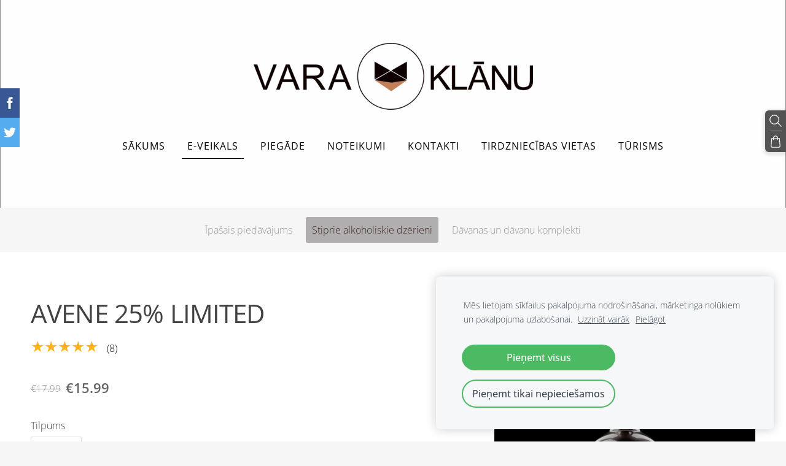

--- FILE ---
content_type: text/html; charset=UTF-8
request_url: https://www.varaklanulapsas.lv/veikals/item/stiprie-alkoholiskie-dzerieni/avene-25-limited/
body_size: 14589
content:
<!doctype html>

<html lang="lv">

    <head>

        <title>AVENE 25% LIMITED - Stiprie alkoholiskie dzērieni - E-VEIKALS - VARA KLĀNU</title>

    <meta name="description" content="“AVENE” ir tumīga un piesātināta - 25%.Divkārši destilēta un filtrēta, noturēta uz pašu dārzā audzētām avenēm.Izteikta dabīga garša un aromāts.Nesatur sīrupus vai krāsvielas.Izsmalcinātas garšas" />

    <link rel="canonical" href="https://www.varaklanu.lv/veikals/item/stiprie-alkoholiskie-dzerieni/avene-25-limited/">

    <meta name="twitter:card" content="summary" />
            <meta property="og:title" content="AVENE 25% LIMITED - Stiprie alkoholiskie dzērieni - E-VEIKALS - VARA KLĀNU" />
            <meta property="og:description" content="“AVENE” ir tumīga un piesātināta - 25%.Divkārši destilēta un filtrēta, noturēta uz pašu dārzā audzētām avenēm.Izteikta dabīga garša un aromāts.Nesatur sīrupus vai krāsvielas.Izsmalcinātas garšas" />
            <meta property="og:image" content="https://www.varaklanu.lv/files/934485/catitems/avene_black-65921cd0b1f54497d2a500f3eed2e6a2.png" />
    


        <meta charset="utf-8" />
        <meta name="viewport" content="width=device-width,initial-scale=1.0,maximum-scale=1.0" />

        <link href="https://dss4hwpyv4qfp.cloudfront.net/designs/_shared/fonts/?family=Open+Sans:300,regular,500,600,700&subset=latin,latin-ext,cyrillic" rel="stylesheet" type="text/css" />
        <link rel="stylesheet" href="https://dss4hwpyv4qfp.cloudfront.net/designs/_shared/css/layout-shared.css?v=2.568" type="text/css" />
        <link rel="stylesheet" href="https://dss4hwpyv4qfp.cloudfront.net/designs/_shared/css/legacy-v1.css?v=2.568" type="text/css" />
        <link rel="stylesheet" href="https://dss4hwpyv4qfp.cloudfront.net/designs/panoramic/css/layout.css?v=2.568" type="text/css" />
        <link rel="stylesheet" href="https://dss4hwpyv4qfp.cloudfront.net/designs/panoramic/css/editable.css?v=2.568" type="text/css" />

        <link href="/favicon.png?12" rel="shortcut icon">
<link href="/favicon.png?12" rel="apple-touch-icon">        
            <link rel="stylesheet" href="https://dss4hwpyv4qfp.cloudfront.net/libs/js/fancybox3/jquery.fancybox.min.css?v=2.568" type="text/css" />
                <script src="https://dss4hwpyv4qfp.cloudfront.net/libs/js/jquery/2.2.4/jquery.min.js" ></script>
            <script src="https://dss4hwpyv4qfp.cloudfront.net/libs/js/fancybox3/jquery.fancybox.min.js?v=2.568" defer></script>
            <script src="https://dss4hwpyv4qfp.cloudfront.net/libs/js/bannerplay/jquery.bannerplay.js?v=2.568" defer></script>
            <script src="https://dss4hwpyv4qfp.cloudfront.net/libs/js/responsivevideos/jquery.responsivevideos.js?v=2.568" defer></script>
            <script src="https://dss4hwpyv4qfp.cloudfront.net/designs/_shared/js/bookings.js?v=2.568" defer></script>
            <script src="https://dss4hwpyv4qfp.cloudfront.net/designs/_shared/js/designfx.js?v=2.568" defer></script>
            <script src="https://dss4hwpyv4qfp.cloudfront.net/libs/js/mozlive.js?v=2.568" ></script>
            <script>var FRONTEND_CDN = 'https://dss4hwpyv4qfp.cloudfront.net';</script>


    
    
    <!-- Cookie bar -->
    <script src="https://dss4hwpyv4qfp.cloudfront.net/libs/js/cookiebar/cookiebar.js?v=2.568"></script>
    <script>
        $(document).ready(function() {
            cookieBar({
                theme: "light",
                bannerPolicyLink: "",
                language: "lv"
            });
        });
    </script>


    <script src="https://dss4hwpyv4qfp.cloudfront.net/m/localize/menu/lv/?v=2.568" defer></script>
<script src="https://dss4hwpyv4qfp.cloudfront.net/m/localize/cart/lv/?v=2.568" defer></script>
<script src="https://dss4hwpyv4qfp.cloudfront.net/libs/js/component/cart.js?v=2.568" defer></script>
<script src="https://dss4hwpyv4qfp.cloudfront.net/libs/js/component/filter.js?v=2.568" defer></script>

            <script>
                var mozPageMozApi = {"language":"lv","page":"veikals"}
            </script>
            


<script>
    function isSmallTouchDevice() {
        return (('ontouchstart' in window) && (window.matchMedia("(max-width: 750px), (max-height: 500px)").matches));
    }
    if (isSmallTouchDevice()) {
        document.documentElement.classList.add('mobile-header');
    }
</script>

    <!-- Facebook Pixel Code -->
    <script>
        if (typeof fbq === "undefined") {
            !function(f,b,e,v,n,t,s)
            {if(f.fbq)return;n=f.fbq=function(){n.callMethod?
                n.callMethod.apply(n,arguments):n.queue.push(arguments)};
                if(!f._fbq)f._fbq=n;n.push=n;n.loaded=!0;n.version='2.0';n.agent='plmozello';
                n.queue=[];t=b.createElement(e);t.async=!0;
                t.src=v;s=b.getElementsByTagName(e)[0];
                s.parentNode.insertBefore(t,s)}(window, document,'script',
                'https://connect.facebook.net/en_US/fbevents.js');
            if (window.mozCookieNotificationUsed) {
                fbq('consent', window.mozAllowMarketingCookies ? 'grant' : 'revoke');
            }
            fbq('init', '332614867700270');
            fbq('track', 'PageView');
        }
    </script>
    <!-- End Facebook Pixel Code -->


        <style class="customizer">
                                                                            #title .mz_wysiwyg, .bigbar-h1 .mz_wysiwyg, .bigbar-h2 .mz_wysiwyg { color :  #4c3f3f  }
                                                                                                                            #menu > ul > li > a, #menu ul li > a:hover, #menu ul li.selected > a { color :  #000000  }
                                                                            #menu > ul > li.selected > a, #menu > ul > li > a:hover { border-color :  #000000  }
                                                                                                                            #submenubox { background-color :  #f6f6f6  }
                                                                                                                            #submenu a { color :  #999999  }
                                                                                                                            #submenu li:hover > a, #submenu li.selected > a { background-color :  #b0aeae  }
                                                                                                                            #submenu li:hover > a, #submenu li.selected > a { color :  #3d2b2b  }
                                                                                                                            #languages li > a, #languages li.selected > a, #languages li > a:hover { color :  #ffffff  }
                                                                            #languages li.selected > a, #languages li > a:hover { border-color :  #ffffff  }
                                                                                                                            a, .mz_editable a { color :  #0b0b0b  }
                                                                                                                            a:hover, .mz_editable a:hover { color :  #767171  }
                                                                                                                            .moze-form .moze-formbutton, .moze-button, .moze-button-large { background-color :  #545353  }
                                                                            .moze-button-large.btn-alt-light { border-color :  #545353  }
                                                                            .moze-button-large.btn-white, .moze-button.btn-alt, .moze-button-large.btn-alt { color :  #545353  }
                                                                                                                            .moze-form .moze-formbutton:hover, .moze-button:hover, .moze-button-large:hover { background-color :  #8e8b8b  }
                                                                            .moze-button-large.btn-alt-light:hover { border-color :  #8e8b8b  }
                                                                            .moze-button-large.btn-white:hover, .moze-button.btn-alt:hover, .moze-button-large.btn-alt:hover { color :  #8e8b8b  }
                                                                                                                            #bigbar-colorizer { background-color :  hsla(0, 0%, 98%, 0.21)  }
                                                                                                                                                                                                                                                    body { background-color :  #f6f6f6  }
                                                                                                                            #bottom .mz_wysiwyg { color :  #484848  }
                                                                                                                            #bottom a { color :  #413d3d  }
                                                                            #bottom .mz_social a { fill :  #413d3d  }
                                                                                                                            #bottom a:hover { color :  #999999  }
                                                                                                                                                                                                                                                                                                                                                                                                                                
        @media (forced-colors: active) {
            :root { --color-header :  Canvas  }
            :root { --color-title :  CanvasText  }
            :root { --color-menu-text :  LinkText  }
            :root { --color-menu-text-selected :  CanvasText  }
            :root { --color-menu-accent :  CanvasText  }
            :root { --color-submenu :  Canvas  }
            :root { --color-submenu-text :  LinkText  }
            :root { --color-submenu-text-selected :  CanvasText  }
            :root { --color-submenu-accent :  CanvasText  }
            :root { --color-link :  LinkText  }
            :root { --color-button :  ButtonFace  }
            :root { --color-button-text :  ButtonText  }
            :root { --color-button-hover :  ButtonFace  }
            :root { --color-button-text-hover :  ButtonText  }
            :root { --color-sidemenu-text :  LinkText  }
            :root { --color-sidemenu-text-hover :  CanvasText  }
            :root { --color-h1 :  CanvasText  }
            :root { --color-h2 :  CanvasText  }
            :root { --color-h3 :  CanvasText  }
            :root { --color-text :  CanvasText  }
            :root { --color-text-strong :  CanvasText  }
            :root { --color-price :  CanvasText  }
            :root { --color-text-highlight :  Canvas  }
            :root { --color-text-border :  CanvasText  }
            :root { --color-background :  Canvas  }
            :root { --color-section-bg-1 :  Canvas  }
            :root { --color-section-bg-2 :  Canvas  }
            :root { --color-section-bg-3 :  Canvas  }
            :root { --color-footer :  Canvas  }
            :root { --color-footer-text :  CanvasText  }
            :root { --color-footer-link :  LinkText  }
            :root { --color-footer-link-hover :  CanvasText  }
            :root { --color-text-1 :  CanvasText  }
            :root { --color-text-1-highlight :  Canvas  }
            :root { --color-text-1-button :  ButtonFace  }
            :root { --color-text-1-button-text :  ButtonText  }
        }

    </style>
    <style class="customizer-fonts">
                                                                                                                                                                                                                                                                                                                                                                                                                                                                                                                                    body, .mz_editable {
                                                                                font-family : 'Open Sans', Arial, Helvetica, sans-serif;
                                                                                                            font-weight : 300;
                                                                        }
                                                                                                                            #title .mz_wysiwyg {
                                                                                font-family : 'Open Sans', Arial, Helvetica, sans-serif;
                                                                                                            font-weight : 400;
                                                                                                            letter-spacing : -1px;
                                                                        }
                                                                                                                            .mz_editable h1, .mz_editable h1.moze-megatitle {
                                                                                font-family : 'Open Sans', Arial, Helvetica, sans-serif;
                                                                                                            font-weight : normal;
                                                                                                            letter-spacing : -.02em;
                                                                        }
                                                                                                                            .mz_editable h2, .sidebox h2 {
                                                                                font-family : 'Open Sans', Arial, Helvetica, sans-serif;
                                                                                                            font-weight : normal;
                                                                                                            letter-spacing : -.01em;
                                                                        }
                                                                            #sidebar h2 {
                                                                                font-family : 'Open Sans', Arial, Helvetica, sans-serif;
                                                                                                            font-weight : normal;
                                                                                                            letter-spacing : -.01em;
                                                                        }
                                                                                                                            .mz_editable h3 {
                                                                                font-family : 'Open Sans', Arial, Helvetica, sans-serif;
                                                                                                            font-weight : normal;
                                                                        }
                                                                                                                            .bigbar-h1 .mz_wysiwyg {
                                                                                font-family : 'Open Sans', Arial, Helvetica, sans-serif;
                                                                                                            font-weight : 500;
                                                                                                            letter-spacing : -1px;
                                                                        }
                                                        @media screen and (max-width: 750px) {                     .bigbar-h1 .mz_wysiwyg {
                                                                                font-family : 'Open Sans', Arial, Helvetica, sans-serif;
                                                                                                            font-weight : 500;
                                                                                                            letter-spacing : -1px;
                                                                        }
                     }                                                                                                         .bigbar-h2 .mz_wysiwyg {
                                                                                font-family : 'Open Sans', Arial, Helvetica, sans-serif;
                                                                                                            font-weight : 300;
                                                                        }
                                                        @media screen and (max-width: 750px) {                     .bigbar-h2 .mz_wysiwyg {
                                                                                font-family : 'Open Sans', Arial, Helvetica, sans-serif;
                                                                                                            font-weight : 300;
                                                                        }
                     }                                                                                                         .moze-form input, .moze-form select, .moze-form textarea {
                                                                                font-family : 'Open Sans', Arial, Helvetica, sans-serif;
                                                                                                            font-weight : 300;
                                                                        }
                                                                                                                                                .mz_editable .moze-blockquote {
                                                                                font-family : Georgia, serif;
                                                                        }
                                                                                                                                                #menu ul li a {
                                                                                font-family : 'Open Sans', Arial, Helvetica, sans-serif;
                                                                        }
                                                                                                                            #menu > ul > li > a {
                                                                                font-weight : normal;
                                                                                                            letter-spacing : 1px;
                                                                                                            text-transform : uppercase;
                                                                        }
                                                                                                                            #languages li > a {
                                                                                font-family : 'Open Sans', Arial, Helvetica, sans-serif;
                                                                        }
                                                                                                                                            </style>

    

    <meta name="google-site-verification" content="BE2TxhBW_qKcRPuFJS6lPF9IdkspTU3KPit8aiujwV4" />
<meta name="google-site-verification" content="aB35Tx59cWPz9mmII4FtwALDfA0qm9SrHNgPgKeId7Q" />
<!-- Google Tag Manager -->
<script>(function(w,d,s,l,i){w[l]=w[l]||[];w[l].push({'gtm.start':
new Date().getTime(),event:'gtm.js'});var f=d.getElementsByTagName(s)[0],
j=d.createElement(s),dl=l!='dataLayer'?'&l='+l:'';j.async=true;j.src=
'https://www.googletagmanager.com/gtm.js?id='+i+dl;f.parentNode.insertBefore(j,f);
})(window,document,'script','dataLayer','GTM-WJ63H7X');</script>
<!-- End Google Tag Manager -->


        <script src="https://dss4hwpyv4qfp.cloudfront.net/designs/_shared/js/legacy-v1.js?v=2.568"></script>

    </head>

    <body class="transparent-header footer-classic                                    " lang="lv">

        
        <div id="wrap">

            <header id="top" class="over-bigbar legacy-sticky-menu ">
                                    <div  class="mz_component mz_banner">            <div class="moze-banner slide" style="background-image: url('https://site-934485.mozfiles.com/files/934485/banners/22424582/800px-Flag_Blank_svg.png?1600172'); background-position: 50% 50%" data-pid="1600172"></div>
    

<a class="moze-banner-slide-left" href="javascript:void(0);"></a>
<a class="moze-banner-slide-right" href="javascript:void(0);"></a>

</div>
                                <div id="bigbar-colorizer"></div>
                <div id="header" class="moze-banner-overlay">
                    <div id="header-side">
                        
                    </div>
                                            <div id="title"><a href="/"><div class="mz_component mz_wysiwyg mz_editable">    <div class="moze-wysiwyg-editor" >
                    <img src="https://site-934485.mozfiles.com/files/934485/imgonline-com-ua-resize-ad1AngJvdI.png?1585648668">
            </div>
</div></a></div>
                                    </div>
                <div id="bigbar-overlay">
                                        <div  class="mz_component mz_menu" id="menu">
            <ul role="menu">
                <li role="none"><a href="/"  role="menuitem" >SĀKUMS</a>
                                    </li>
                        <li class="selected" role="none"><a href="/veikals/"  role="menuitem"  aria-current="true">E-VEIKALS</a>
                                    </li>
                        <li role="none"><a href="/piegade/"  role="menuitem" >PIEGĀDE</a>
                                    </li>
                        <li role="none"><a href="/noteikumi/"  role="menuitem" >NOTEIKUMI</a>
                                    </li>
                        <li role="none"><a href="/kontakti/"  role="menuitem" >KONTAKTI</a>
                                    </li>
                        <li role="none"><a href="/izplatitaji/"  role="menuitem" >TIRDZNIECĪBAS VIETAS</a>
                                    </li>
                        <li role="none"><a href="/turisms/"  role="menuitem" >TŪRISMS</a>
                                </li></ul>
            
</div>
                                    </div>
            </header>

                <div id="submenubox"><nav  class="mz_component mz_menu mz_catalogmenu" id="submenu" aria-label="Produktu kategorijas"><button id="submenu-opener" class="clearbutton"><span>&nbsp;</span></button>


    
    
    <div>
    <ul role="menu">
                                        <li  role="none"><a href="/veikals/params/category/featured/" role="menuitem" >Īpašais piedāvājums</a>
        
        
        
                                                </li>
                            
            <li class="selected" role="none">
                <a href="/veikals/category/stiprie-alkoholiskie-dzerieni/" role="menuitem" aria-current="true">Stiprie alkoholiskie dzērieni</a>

            
            
        
                                                </li>
                            
            <li  role="none">
                <a href="/veikals/category/davanu-komplekti/" role="menuitem" >Dāvanas un dāvanu komplekti</a>

            
            
        
                            <ul role="menu">
            
            <li  role="none">
                <a href="/veikals/category/davanu-komplekti/davanu-karte/" role="menuitem" >Dāvanu karte</a>

            
                            </li>
                                                            </ul></li>
                                                
        
    </ul>
    </div>

    
</nav></div>
            

    

<div>
    <main id="catalog" class="section section-customizable section-text-color-none">
        <div class="mz_overlay_bar mz_catalog_customize"></div>
        <div class="container">
            <div id="sidebar-wrap"
                                  class="sidebar-none"            >
                                <div  class="mz_component mz_catalog mz_editable mainblock cat-mode-item cat-images-4 cat-images-tall cat-legacy-view cat-has-searchbox">
<div id="cat-nav" >

    <nav>
        <ul class="cat-breadcrumb" style="display: none">
                            <li><a href="/veikals/">E-VEIKALS</a></li>
                            <li><a href="/veikals/category/stiprie-alkoholiskie-dzerieni/">Stiprie alkoholiskie dzērieni</a></li>
                            <li aria-current="page">AVENE 25% LIMITED</li>
                    </ul>
    </nav>

    
    
</div>


<script>

function mozCatVariantManager(settings)
{
    var defaults = {
        localization: {
            cmCatalogCartAdd: '',
            cmCatalogCartAdded: '',
            cmCatalogStockStatusAvailable: '',
            cmCatalogStockStatusAvailableX: '',
            cmCatalogStockStatusCanOrder: '',
            cmCatalogOutOfStockProducts: '',
            erInMaintenanceMode: ''
        },
        paramInventoryInfo: '',
    };

    mozCatSettings = $.extend(true, {}, defaults, settings);

    $(document).ready(function() {
        if (mozCatItemVariants.length == 0) {
            updatePictures(null);
            updateInventory(null);
            if (mozCatItem.bookings_service_id == 0 || mozCatItem.bookings_service_id == null) {
                initAddToCartButton(null);
            }
            else {
                initBookingButton(null);
            }
        }
        else {
            initOptionValueClicks();
            selectFirstVariant();
        }
    });
}

function initOptionValueClicks()
{
    let fx = (event, valueTag, valueID, optionTag, optionIndex) => {

        // Does not allow clicking impossible values.

        let valueState = getOptionValueState(optionIndex, valueID);
        if (valueState.impossible) {
            event.preventDefault();
            event.stopPropagation();
            return false;
        }

        // Determines option filtering priorities.

        let optionPriorities = [optionIndex],
            optionValuesSelected = [];

        $('.moze-cart-form [data-option]').each((index, tag) => {
            const tagIndex = $(tag).attr('data-index');
            if (!optionPriorities.includes(tagIndex)) {
                optionPriorities.push(tagIndex);
            }
        });

        // Level 1 filtering.

        if (typeof optionPriorities[0] !== 'undefined') {

            // Enables all option values.

            setOptionValueStates(optionPriorities[0], (optionIndex, valueID) => {

                let state = getOptionValueState(optionIndex, valueID);
                if (state.impossible) {
                    return {
                        disabled: true,
                        selected: false,
                        impossible: true
                    }
                }

                return {
                    disabled: false,
                    selected: false
                }
            });

            // Selects the clicked selection.

            setOptionValueState(optionIndex, valueID, { selected: true });
            optionValuesSelected.push(valueTag.attr('data-value'));
        }

        // Level 2 filtering.

        if (typeof optionPriorities[1] !== 'undefined') {

            // Filters options with one dependency.

            let variants = mozCatItemVariants.filter((variant) => {
                return variant.deleted == 0 && variant.option_ids[optionPriorities[0]] == optionValuesSelected[0]
            });

            let values2 = [];
            variants.forEach((variant) => {
                const value2 = variant.option_ids[optionPriorities[1]];
                if (!values2.includes(value2)) {
                    values2.push(value2);
                }
            });

            // Enables filtered options.

            setOptionValueStates(optionPriorities[1], (optionIndex, valueID) => {
                return {
                    disabled: !values2.includes(valueID)
                }
            });

            // Selects the first available option if not already selected.

            if (getSelectedOptionValue(optionPriorities[1]) === null) {
                queryFirstOptionValue(optionPriorities[1]);
            }
            optionValuesSelected.push(getSelectedOptionValue(optionPriorities[1]));
        }

        // Level 3 filtering.

        if (typeof optionPriorities[2] !== 'undefined') {

            let variants = mozCatItemVariants.filter((variant) => {
                return variant.deleted == 0 &&
                    variant.option_ids[optionPriorities[0]] == optionValuesSelected[0] &&
                    variant.option_ids[optionPriorities[1]] == optionValuesSelected[1];
            });

            let values3 = [];
            variants.forEach((variant) => {
                const option = variant.option_ids[optionPriorities[2]];
                if (!values3.includes(option)) {
                    values3.push(option);
                }
            });

            // Enables filtered options.

            setOptionValueStates(optionPriorities[2], (optionIndex, valueID) => {
                return {
                    disabled: !values3.includes(valueID)
                }
            });

            // Selects the first available option if not already selected.

            if (getSelectedOptionValue(optionPriorities[2]) === null) {
                queryFirstOptionValue(optionPriorities[2]);
            }
            optionValuesSelected.push(getSelectedOptionValue(optionPriorities[2]));
        }

        // Variant is selected!

        let selectedValues = getSelectedOptionValues(),
            selectedVariant = queryVariant(selectedValues);

        if (selectedVariant) {
            actionVariantSelected(selectedVariant);
        }
    };

    // Buttons and colors.

    $('.moze-cart-form [data-value]')
        .off()
        .on('click', (event) => {

            const
                valueTag = $(event.currentTarget),
                valueID = valueTag.attr('data-value'),
                optionTag = valueTag.closest('[data-option]'),
                optionIndex = optionTag.attr('data-index');

            fx(event, valueTag, valueID, optionTag, optionIndex);
        });

    // Combo boxes.

    $('.moze-cart-form [data-option]')
        .off()
        .on('change', (event) => {

            const
                valueTag = $(event.currentTarget).find('option:selected'),
                valueID = valueTag.attr('data-value'),
                optionTag = $(event.currentTarget),
                optionIndex = optionTag.attr('data-index');

            fx(event, valueTag, valueID, optionTag, optionIndex);
        });

    // Initial selection.

    setTimeout(() => {
        const
            firstSelected = $('.moze-cart-form [data-index="0"] .selected').first(),
            firstSelectedParent = firstSelected.parent();

        if (firstSelectedParent.length > 0) {
            if (firstSelectedParent[0].tagName.toUpperCase() == 'DIV') {
                firstSelected.trigger('click');
            }
            if (firstSelectedParent[0].tagName.toUpperCase() == 'SELECT') {
                firstSelectedParent.trigger('change');
            }
        }
    }, 0);
}

function initAddToCartButton(selectedVariant)
{
    if (selectedVariant === null) {
        toggleAddToCartButton(mozCatItem.stock === null || mozCatItem.stock > 0);
    }
    else {
        toggleAddToCartButton(selectedVariant.stock === null || selectedVariant.stock > 0);
    }

    $('.cat-item-buy .moze-add-to-cart')
        .off()
        .on('click', (event) => {

            let addToCartBtn = $(event.target);

            if (addToCartBtn.hasClass('disabled')) {
                return;
            }

            let isAddToCartBtnEnabled = false;

            if (selectedVariant === null) {
                if (mozCatItem.stock !== null) {
                    if (mozCatItem.stock < 1) {
                        return;
                    }
                    mozCatItem.stock--;
                }
                isAddToCartBtnEnabled = mozCatItem.stock === null || mozCatItem.stock > 0;
            }
            else {
                mozCatItemVariants.forEach((variant) => {
                    if (variant.id == selectedVariant.id) {
                        if (variant.stock !== null && variant.stock < 1) {
                            return false;
                        }
                        if (variant.stock !== null) {
                            variant.stock = variant.stock - 1;
                        }
                        isAddToCartBtnEnabled = variant.stock === null || variant.stock > 0;
                        return false;
                    }
                });
            }

            actionAddToCart(mozCatItem, selectedVariant, undefined, undefined, () => {

                initCart();
                if ($('.shopbar-cart').is(':visible')) {
                    $('.shopbar-cart').first().trigger('click');
                }
                syncCartToLocalStorage();

                addToCartBtn.addClass('moze-added-to-cart-item');
                toggleAddToCartButton(isAddToCartBtnEnabled);

                gEventAddToCart();
                fEventAddToCart();
            });
        });
}

function initBookingButton(selectedVariant)
{
    let addToCartBtn = $('.cat-item-buy .moze-add-to-cart');
    addToCartBtn.html(mozCatSettings.localization.cmBooking);

    let widget = null,
        widgetOptions = {};

    let serviceID = selectedVariant
        ? selectedVariant.bookings_service_id
        : mozCatItem.bookings_service_id;

    let service = mozCatItem.title.pref;

    new mozLive3({
        source: {
            name: 'maincatalog',
            superglobal: 1
        },
        action: 'catalog-booking-init',
        parameters: {
            service: serviceID
        },
        response: {
            callback: [
                (response) => {

                    widgetOptions = {

                        type: response.data.type,

                        minDaysRange: response.data.minDaysRange,
                        maxDaysRange: response.data.maxDaysRange,

                        mozLive3Parameters: {
                            componentName: 'maincatalog',
                            componentSuperglobal: 1,
                            serviceID: serviceID,
                            onWidgetInitializedAction: 'catalog-booking-date-from',
                            onDateFromSelectedAction: 'catalog-booking-time-from',
                            onTimeFromSelectedActions: 'catalog-booking-date-to',
                            onDateToSelectedAction: 'catalog-booking-time-to',
                        },

                        onSubmit: (widget, result) => {

                            let deferred = $.Deferred();
                            deferred.resolve(true);

                            let bookingRequest = result;
                            bookingRequest.serviceID = serviceID;
                            bookingRequest.service = service;

                            // Creates a request to draft a booking event.

                            new mozLive3({
                                source: {
                                    name: 'maincatalog',
                                    superglobal: 1
                                },
                                action: 'catalog-booking-draft',
                                parameters: {
                                    booking: bookingRequest
                                },
                                response: {
                                    callback: [
                                        (response) => {

                                            if (response.error) {
                                                console.warn(response.errorMessage);
                                                return;
                                            }

                                            if (response.data.success != true) {
                                                alert('Booking not available anymore!');
                                                return;
                                            }

                                            // Adds the item to the cart on success.

                                            actionAddToCart(mozCatItem, selectedVariant, response.data.token, bookingRequest, () => {

                                                initCart();
                                                if ($('.shopbar-cart').is(':visible')) {
                                                    $('.shopbar-cart').first().trigger('click');
                                                }
                                                syncCartToLocalStorage();

                                                gEventAddToCart();
                                                fEventAddToCart();
                                            });
                                        }
                                    ]
                                }
                            });

                            return deferred.promise();
                        }
                    };

                    widget = new BookingWidget(widgetOptions);
                }
            ]
        }
    });

    $('.cat-item-buy .moze-add-to-cart')
        .off()
        .on('click', (event) => {
            if (widget) {
                widget.show();
            }
        });
}

function getOptionValueTag(optionIndex, valueID)
{
    const valueTag = $('.moze-cart-form [data-option][data-index="' + optionIndex + '"] [data-value="' + valueID + '"]');
    if (valueTag.length != 1) {
        return null;
    }

    return valueTag;
}

function getOptionValueTags(optionIndex)
{
    const valueTags = $('.moze-cart-form [data-option][data-index="' + optionIndex + '"] [data-value]');
    if (valueTags.length == 0) {
        return null;
    }

    return valueTags;
}

function getOptionValueState(optionIndex, valueID)
{
    const valueTag = getOptionValueTag(optionIndex, valueID);
    if (!valueTag) {
        return null;
    }

    return {
        selected: valueTag.hasClass('selected'),
        disabled: valueTag.hasClass('disabled'),
        impossible: valueTag.hasClass('impossible')
    }
}

function setOptionValueState(optionIndex, valueID, state)
{
    let
        selected = state.hasOwnProperty('selected') ? state.selected : null,
        disabled = state.hasOwnProperty('disabled') ? state.disabled : null,
        impossible = state.hasOwnProperty('impossible') ? state.impossible : null;

    const valueTag = getOptionValueTag(optionIndex, valueID);
    if (!valueTag) {
        return null;
    }

    if (selected)   disabled = false;
    if (disabled)   selected = false;
    if (impossible) disabled = true;

    // Buttons and colors.

    if (selected !== null) {
        valueTag.toggleClass('selected', selected);
    }

    if (disabled !== null) {
        valueTag.toggleClass('disabled', disabled);
    }

    if (impossible !== null) {
        valueTag.toggleClass('impossible', impossible);
    }

    if (selected) {
        valueTag.attr('aria-checked', 'true');
    } else {
        valueTag.attr('aria-checked', 'false');
    }

    // Combo box.

    if (valueTag[0].tagName.toLowerCase() == 'option') {
        if (selected !== null) {
            let parent = valueTag.closest('select');
            parent[0].selectedIndex = parent.find('option.selected').index();
        }
        if (impossible !== null) {
            valueTag.attr('disabled', disabled === true);
        }
    }

    return true;
}

function setOptionValueStates(optionIndex, stateCallback)
{
    if (typeof stateCallback !== 'function') {
        return;
    }

    const valueTags = getOptionValueTags(optionIndex);
    if (!valueTags) {
        return;
    }

    valueTags.each((index, tag) => {
        let valueID = $(tag).attr('data-value'),
            state = stateCallback(optionIndex, valueID);
        setOptionValueState(optionIndex, valueID, state);
    });
}

function queryFirstOptionValue(optionIndex)
{
    const valueTags = getOptionValueTags(optionIndex);
    if (!valueTags) {
        return;
    }

    let selected = false;

    valueTags.each((index, tag) => {

        let valueID = $(tag).attr('data-value'),
            state = getOptionValueState(optionIndex, valueID);

        if (!selected && !state.disabled) {
            setOptionValueState(optionIndex, valueID, { selected: true });
            selected = true;
        }
        else {
            setOptionValueState(optionIndex, valueID, { selected: false });
        }
    });
}

function getSelectedOptionValue(optionIndex)
{
    const valueTags = getOptionValueTags(optionIndex);
    if (!valueTags) {
        return null;
    }

    let selectedValue = null;

    valueTags.each((index, tag) => {
        let valueID = $(tag).attr('data-value'),
            state = getOptionValueState(optionIndex, valueID);
        if (state.selected) {
            selectedValue = valueID;
            return false;
        }
    });

    return selectedValue;
}

function getSelectedOptionValues()
{
    let selectedValues = [];

    for (let i = 0; i < 3; i++) {
       let selectedValue = getSelectedOptionValue(i);
       if (selectedValue !== null) {
           selectedValues.push(selectedValue);
       }
       else {
           break;
       }
    }

    return selectedValues;
}

function queryVariant(valueIDs)
{
    let selectedVariant = null;
    valueIDs = (valueIDs || []).map((valueID) => parseInt(valueID));
    valueIDs = JSON.stringify(valueIDs);

    for (let i = 0; i < mozCatItemVariants.length; i++) {

        let optionIDs = (mozCatItemVariants[i].option_ids || []).map((optionID) => parseInt(optionID));
        optionIDs = JSON.stringify(optionIDs);

        if (valueIDs == optionIDs) {
            selectedVariant = mozCatItemVariants[i];
            break;
        }
    }

    return selectedVariant;
}

function selectFirstVariant()
{
    let selectedVariant = null;

    for (let i = 0; i < mozCatItemVariants.length; i++) {
        if (mozCatItemVariants[i].deleted == 0 && mozCatItemVariants[i].stock !== 0) {
            selectedVariant = mozCatItemVariants[i];
            break;
        }
    }

    if (!selectedVariant) {
        selectedVariant = mozCatItemVariants[0];
    }

    for (let i = 0; i < selectedVariant.option_ids.length; i++) {
        setOptionValueState(i, selectedVariant.option_ids[i], { selected: true });
    }

    actionVariantSelected(selectedVariant);
}

function getSelectedVariant()
{
    let selectedValues = getSelectedOptionValues(),
        selectedVariant = queryVariant(selectedValues);

    return selectedVariant;
}

function updatePictures(selectedVariant)
{
    let createFromTemplateBig = (picture) => {

        let template =
            '<a href tile class="fancy" data-fancybox="gallery">' +
            '<picture>' +
            '<img src alt>' +
            '</picture>' +
            '</a>';

        template = $(template);

        template.find('img')
            .attr('src', mozCatItemPictures.cdn + picture.size_set.m)
            .attr('alt', mozCatItem.title['pref']);

        if (typeof picture.size_set.l !== 'undefined') {
            let sizeL = $('<source>', {
                srcset: mozCatItemPictures.cdn + picture.size_set.l,
                media: '(min-width: 750px) and (min-resolution: 2dppx)'
            });
            template.find('picture').prepend(sizeL);
        }

        let sizeFull = (typeof picture.size_set.l !== 'undefined')
            ? picture.size_set.l
            : picture.size_set.m;

        template
            .attr('href', mozCatItemPictures.cdn + sizeFull)
            .attr('title', mozCatItem.title['pref']);

        return template;
    };

    let createFromTemplateSmall = (picture) => {

        let template =
            '<div class="cat-thumb-pic">' +
            '<a href title class="fancy thumb" data-fancybox="gallery">' +
            '<picture>' +
            '<img src alt>' +
            '</picture>' +
            '</a>' +
            '</div>';

        template = $(template);

        template.find('img')
            .attr('src', mozCatItemPictures.cdn + picture.size_set.m)
            .attr('alt', mozCatItem.title['pref']);

        if (typeof picture.size_set.l !== 'undefined') {
            let sizeL = $('<source>', {
                srcset: mozCatItemPictures.cdn + picture.size_set.l,
                media: '(min-width: 1024px) and (min-resolution: 2dppx)'
            });
            template.find('picture').prepend(sizeL);
        }

        let sizeFull = (typeof picture.size_set.l !== 'undefined')
            ? picture.size_set.l
            : picture.size_set.m;

        template.find('a')
            .attr('href', mozCatItemPictures.cdn + sizeFull)
            .attr('title', mozCatItem.title['pref']);

        return template;
    };

    let pictures = [];

    $('.cat-item-images').find('a').remove();
    $('.cat-more-item-images').html('');

    // Chooses the variant picture if any.

    if (selectedVariant && selectedVariant.cat_item_pic_id !== 'undefined') {
        mozCatItemPictures.variants.forEach((picture) => {
            if (picture.id == selectedVariant.cat_item_pic_id) {
                pictures.push(picture);
                return false;
            }
        });
    }

    // Chooses additional catalog item pictures.

    mozCatItemPictures.item.forEach((picture) => {
        pictures.push(picture);
    });

    // Renders the first picture as a large thumbnail.

    if (pictures.length > 0) {
        let thumb = createFromTemplateBig(pictures[0]);
        $('.cat-item-images').prepend(thumb);
    }

    // Renders the rest of pictures as small thumbnails.

    if (pictures.length > 1) {
        for (let i = 1; i < pictures.length; i++) {
            let thumb = createFromTemplateSmall(pictures[i]);
            $('.cat-more-item-images').append(thumb);
        }
    }

    // Fixes the image thumbnail.

    let images = $('.cat-item-images img');
    if (images.length) {
        images.one('load', (event) => { fixThumbnailImageLayout(event.target); });
    }
}

function updateInventory(selectedVariant)
{
    let inventoryTag = $('.cat-item-inventory');

    inventoryTag
        .attr('class', '')
        .addClass('cat-item-inventory')
        .html('')
        .hide();

    if (mozCatSettings.paramInventoryInfo == '') {
        return;
    }

    let inStock = false,
        stockTotal = null,
        availableForOrder = false;

    if (selectedVariant) {
        inStock = selectedVariant.stock_total > 0;
        stockTotal = selectedVariant.stock_total;
        availableForOrder = selectedVariant.stock_total === null;
    }
    else {
        inStock = mozCatItem.stock_total > 0;
        stockTotal = mozCatItem.stock_total;
        availableForOrder = mozCatItem.stock_total === null;
    }

    if (inStock) {
        if (mozCatSettings.paramInventoryInfo == 'basic') {
            inventoryTag
                .html(mozCatSettings.localization.cmCatalogStockStatusAvailable)
                .addClass('inventory-in-stock')
                .show();
        }
        if (mozCatSettings.paramInventoryInfo == 'precise') {
            inventoryTag
                .html(mozCatSettings.localization.cmCatalogStockStatusAvailableX.replace('%s', stockTotal))
                .addClass('inventory-in-stock-x')
                .show();
        }
    }
    else if (availableForOrder) {
        inventoryTag
            .html(mozCatSettings.localization.cmCatalogStockStatusCanOrder)
            .addClass('inventory-can-order')
            .show();
    }
    else {
        inventoryTag
            .html(mozCatSettings.localization.cmCatalogOutOfStockProducts)
            .addClass('inventory-out-of-stock')
            .show();
    }
}

function toggleAddToCartButton(available)
{
    let addToCartBtn = $('.moze-add-to-cart');
    addToCartBtn.toggleClass('disabled', !available);

    if (available) {
        addToCartBtn.text(mozCatSettings.localization.cmCatalogCartAdd);
    }
    else {
        if (addToCartBtn.hasClass('moze-added-to-cart-item')) {
            addToCartBtn.text(mozCatSettings.localization.cmCatalogCartAdded);
        }
        else {
            addToCartBtn.text(mozCatSettings.localization.cmCatalogOutOfStockProducts);
        }
    }

    reinitMozCatalogCartActions();
}

function pluginsSelectedVariantUpdated(selectedVariant)
{
    var data = {
        item: mozCatItemMozApi,
        selectedVariantId: selectedVariant['id'],
        selectedVariant: null
    };

    if (mozCatItemMozApi && mozCatItemMozApi.variants) {
        for (var i = 0; i < mozCatItemMozApi.variants.length; i++) {
            if (mozCatItemMozApi.variants[i]['id'] == selectedVariant['id']) {
                data.selectedVariant = mozCatItemMozApi.variants[i];
            }
        }
    }
    try {
        mozPlugins.plugins.ItemAfterPrice.updated(data);
    }
    catch(e) {
        console.error(e);
    }
}

function actionAddToCart(catItem, catItemVariant, bookingToken, bookingRequest, onComplete)
{
    let addToCartFx = (country) => {

        new mozLive3({
            source: {
                name: 'maincatalog',
                superglobal: 1
            },
            action: 'catalog-add-to-cart',
            parameters: {
                cat_item_id: catItem.id,
                cat_item_variant_id: catItemVariant ? catItemVariant.id : 0,
                cat_item_variant_text: () => {
                    if (catItemVariant === null) {
                        return '';
                    }
                    let variantText = [];
                    catItemVariant.options.forEach((option) => {
                        variantText.push(option.pref);
                    });
                    variantText = variantText.join(', ');
                    return variantText;
                },
                token: bookingToken,
                booking: bookingRequest
            },
            response: {
                html: [
                    { name: 'maincatalogcartside', target: '#shopbar-sidecart-base' }
                ]
            },
            errors: {
                maintenance: mozCatSettings.localization.erInMaintenanceMode
            },
            onComplete: () => {
                if (typeof onComplete === 'function') {
                    onComplete();
                }
            }
        });
    };

    if (mozCatGeolocation == '') {
        $.ajax({
            url: 'https://www.mozello.com/apps/geo/',
            success: (response) => {
                mozCatGeolocation = response.country;
                addToCartFx(mozCatGeolocation);
            }
        });
    }
    else {
        addToCartFx(mozCatGeolocation);
    }
}

function actionVariantSelected(selectedVariant)
{
    updatePictures(selectedVariant);
    updateInventory(selectedVariant);

    if (selectedVariant.bookings_service_id == 0) {
        initAddToCartButton(selectedVariant);
    }
    else {
        initBookingButton(selectedVariant);
    }

    $('.moze-price-box .moze-price').html(selectedVariant.sell_price_formatted);
    $('.moze-price-box .moze-secondary').html(selectedVariant.list_price_formatted);

    pluginsSelectedVariantUpdated(selectedVariant);
}

function gEventViewItem()
{
    if (!mozCatSettings.isUsingGoogleAPI) {
        return;
    }

    try {
        gtag('event', 'view_item', {
            items: [{
                id: mozCatItemPixelApi.item.id,
                name: mozCatItemPixelApi.item.name,
                brand: mozCatItemPixelApi.item.brand,
                category: mozCatItemPixelApi.item.category,
                price: mozCatItemPixelApi.item.price,
                quantity: 1
            }]
        });
    }
    catch (e) {
        console.log(e);
    }
}

function gEventAddToCart()
{
    if (!mozCatSettings.isUsingGoogleAPI) {
        return;
    }

    try {
        gtag('event', 'add_to_cart', {
            currency: mozCatItemPixelApi.currency,
            items: [{
                id: mozCatItemPixelApi.item.id,
                name: mozCatItemPixelApi.item.name,
                brand: mozCatItemPixelApi.item.brand,
                category: mozCatItemPixelApi.item.category,
                price: mozCatItemPixelApi.item.price,
                quantity: 1
            }],
            value: mozCatItemPixelApi.item.price * 1
        });
    }
    catch (e) {
        console.log(e);
    }
}

function fEventAddToCart()
{
    if (!mozCatSettings.isUsingFacebookAPI) {
        return;
    }

    try {
        fbq('track', 'AddToCart', {
            content_ids: [mozCatItemPixelApi.item.id],
            content_type: 'product',
            contents: [{ id: mozCatItemPixelApi.item.id, quantity: 1 }],
            currency: mozCatItemPixelApi.currency,
            value: mozCatItemPixelApi.item.price * 1
        });
    }
    catch (e) {
        console.log(e);
    }
}

// Ready!

var mozCatSettings = {};
var mozCatGeolocation = 'us';

var mozCatItem = {"id":"2871270","title":{"1053564":"AVENE 25% LIMITED","pref":"AVENE 25% LIMITED"},"stock":null,"stock_total":null,"bookings_service_id":"0"};
var mozCatItemVariants = [{"id":"4801820","ind":"0","sku":"","stock":8,"price1":"17.99","price2":"15.99","price_final":"15.99","auto_discount_id":"0","weight":null,"deleted":0,"converted":"0","bookings_service_id":"0","cat_item_pic_id":"0","cat_item_id":"2871270","component_id":"22337666","options":[{"1053564":"0.35L","pref":"0.35L"}],"option_ids":["1373617"],"stock_total":8,"list_price_formatted":"\u20ac17.99","sell_price_formatted":"\u20ac15.99","list_price":17.99,"sell_price":15.99},{"id":"4801821","ind":"1","sku":"","stock":2,"price1":"22.99","price2":"20.99","price_final":"20.99","auto_discount_id":"0","weight":null,"deleted":0,"converted":"0","bookings_service_id":"0","cat_item_pic_id":"0","cat_item_id":"2871270","component_id":"22337666","options":[{"1053564":"0.5L","pref":"0.5L"}],"option_ids":["1373618"],"stock_total":2,"list_price_formatted":"\u20ac22.99","sell_price_formatted":"\u20ac20.99","list_price":22.99,"sell_price":20.99}];
var mozCatItemOptions = [{"id":"401133","ind":"1","type":"list","cat_item_id":"2871270","component_id":"22337666","text":{"1053564":"Tilpums","pref":"Tilpums"},"values":[{"id":"1373617","ind":"1","color":null,"cat_item_option_id":"401133","cat_item_id":"2871270","component_id":"22337666","text":{"1053564":"0.35L","pref":"0.35L"}},{"id":"1373618","ind":"2","color":null,"cat_item_option_id":"401133","cat_item_id":"2871270","component_id":"22337666","text":{"1053564":"0.5L","pref":"0.5L"}}]}];
var mozCatItemPictures = {"cdn":"https:\/\/site-934485.mozfiles.com\/","item":[{"id":"4788262","thumb":"https:\/\/site-934485.mozfiles.com\/files\/934485\/catitems\/thumb\/avene_black-65921cd0b1f54497d2a500f3eed2e6a2.png?4788262","size_set":{"st":"files\/934485\/catitems\/thumb\/avene_black-65921cd0b1f54497d2a500f3eed2e6a2.png?4788262","m":"files\/934485\/catitems\/avene_black-65921cd0b1f54497d2a500f3eed2e6a2.png?4788262"}},{"id":"4788263","thumb":"https:\/\/site-934485.mozfiles.com\/files\/934485\/catitems\/thumb\/avene-027a98cf80c47fc9e874cfcead9dc500.jpg?4788263","size_set":{"st":"files\/934485\/catitems\/thumb\/avene-027a98cf80c47fc9e874cfcead9dc500.jpg?4788263","m":"files\/934485\/catitems\/avene-027a98cf80c47fc9e874cfcead9dc500.jpg?4788263"}}],"variants":[]};
var mozCatItemPixelApi = {"item":{"id":"2871270","name":"AVENE 25% LIMITED","brand":"SIA BROVAR","category":"Stiprie alkoholiskie dz\u0113rieni","price":15.99,"quantity":1},"currency":"EUR","value":15.99};
var mozCatItemMozApi = {"id":"2871270","name":"AVENE 25% LIMITED","sku":"","brand":"SIA BROVAR","category":"Stiprie alkoholiskie dz\u0113rieni","price":15.99,"price_undiscounted":17.99,"currency":"EUR","weight":0,"stock":null,"variants":[{"id":"4801820","options":[{"title":"0.35L"}],"price":15.99,"price_undiscounted":17.99,"sku":"","stock":8,"weight":null},{"id":"4801821","options":[{"title":"0.5L"}],"price":20.99,"price_undiscounted":22.99,"sku":"","stock":2,"weight":null}]};

mozCatVariantManager({
    localization: {
        cmCatalogCartAdd: 'Ielikt grozā',
        cmCatalogCartAdded: 'Prece ielikta grozā',
        cmBooking: 'Rezervācija',
        cmCatalogStockStatusAvailable: 'Ir uz vietas',
        cmCatalogStockStatusAvailableX: 'Atlikumā %s',
        cmCatalogStockStatusCanOrder: 'Pieejams pasūtīšanai',
        cmCatalogOutOfStockProducts: 'Izpārdots',
        erInMaintenanceMode: 'Šobrīd nav iespējams apstrādāt Tavu pieprasījumu sakarā ar plānotiem uzlabošanas darbiem. Lūdzu, mēģiniet vēlāk.'
    },
    paramInventoryInfo: 'basic',
    isUsingGoogleAPI: false,
    isUsingFacebookAPI: true});

$(document).ready(function() {
    gEventViewItem();
});

</script>


<div class="cat-item-view">

    <div class="cat-item-images">
        <div class="cat-more-item-images"></div>
        <br style="clear: both">
    </div>

    <div class="cat-item-text">

        <div style="display: none;"><!-- reset h1 first-child status --></div>
        <h1>AVENE 25% LIMITED</h1>

                    <div class="cat-item-rating">
                <a href="#reviews">
                    <span class="cat-item-stars">★★★★★</span>
                    <span class="cat-item-ratings-count">(8)</span>
                </a>
            </div>
        
        <div class="cat-item-buy">

                            <div class="moze-price-box cat-item-price" data-currency="€">
                                            <s class="moze-secondary">€17.99</s>&nbsp;
                        <span class="moze-price">€15.99</span>
                                                            <div class="placeholder-after-price">

                    </div>
                    <script>
                    try {
                        mozPlugins.InitPluginItemAfterPrice({
                            containerElement: $('.placeholder-after-price'),
                            eventName: 'moz-content-after-price',
                            eventParams: {
                                item: mozCatItemMozApi,
                                page: mozPageMozApi
                            }
                        });
                    } catch(e) {
                        console.error(e);
                    }
                    </script>
                </div>
            
            
                
                    <form class="moze-form moze-cart-form" style="background: none !important; padding: 0px; border: none;">

                        
                            <label id="cat-item-variant-label-401133" class="cat-item-variant-labels">Tilpums</label>
                            <br>

                                                            <select aria-labelledby="cat-item-variant-label-401133" class="cat-item-variants" data-index="0" data-option="401133">
                                                                            <option data-value="1373617" value="1373617">0.35L</option>
                                                                            <option data-value="1373618" value="1373618">0.5L</option>
                                                                    </select>
                                <br>
                            
                            
                            
                        
                        <div class="cat-item-spacer"></div>
                    </form>

                    <div class="cat-item-inventory"></div>

                    <a class="moze-button-large moze-add-to-cart" href="javascript:;">Ielikt grozā</a>&nbsp;&nbsp;

                
            
        </div>

        <b>“AVENE” ir tumīga un piesātināta - 25%.</b><p style=""><span style="text-size-adjust: auto; caret-color: rgb(102, 102, 102);">Divkārši destilēta un filtrēta, noturēta uz pašu dārzā audzētām avenēm</span><span style="caret-color: rgb(102, 102, 102); -webkit-text-size-adjust: 100%;">.</span></p><p style=""><span style="caret-color: rgb(102, 102, 102); -webkit-text-size-adjust: 100%;">Izteikta dabīga garša un aromāts.</span></p><p style=""><span style="caret-color: rgb(102, 102, 102); -webkit-text-size-adjust: 100%;">Nesatur sīrupus vai krāsvielas.</span></p><p style=""><span style="caret-color: rgb(102, 102, 102);">Izsmalcinātas garšas baudītājiem.</span></p><p style=""><span style="caret-color: rgb(102, 102, 102);">
<strong data-start="350" data-end="374" data-is-only-node="" style="text-align: start; font-weight: bold; font-style: normal">Ražots tepat Latvijā</strong><span style="text-align: start; font-weight: 400; font-style: normal"> – atbalsti vietējo un baudi kvalitatīvu, dabīgu produktu.</span>

<br></span></p>

                    <br class="clear">
            <div class="moze-social">
    <script src="https://dss4hwpyv4qfp.cloudfront.net/libs/js/sharebuttons/sharebuttons.js?10"></script>
    <script>
        $(document).ready(function() {
            try {
                simpleShare();
            }
            catch (e) {

            }
        });
    </script>
    <div class="ssb-container">
        <a data-service="facebook" title="Share"></a>
        <a data-service="twitter" title="Post"></a>
        <a data-service="pinterest" title="Pin"></a>
                    <a data-service="draugiem" title="Ieteikt"></a>
            </div>
</div>        
    </div>

    
<div itemscope itemtype="https://schema.org/Product">
    <meta itemprop="name" content="AVENE 25% LIMITED">
        <meta itemprop="description" content="“AVENE” ir tumīga un piesātināta - 25%.Divkārši destilēta un filtrēta, noturēta uz pašu dārzā audzētām avenēm.Izteikta dabīga garša un aromāts.Nesatur sīrupus vai krāsvielas.Izsmalcinātas garšas baudītājiem.
Ražots tepat Latvijā – atbalsti vietējo un baudi kvalitatīvu, dabīgu produktu.

">
        <meta itemprop="productID" content="2871270">
    <meta itemprop="url" content="https://www.varaklanulapsas.lv/veikals/item/stiprie-alkoholiskie-dzerieni/avene-25-limited/">
        <meta itemprop="image" content="https://site-934485.mozfiles.com/files/934485/catitems/">
        <div itemprop="offers" itemscope itemtype="https://schema.org/Offer">
        <meta itemprop="price" content="15.99">
        <meta itemprop="priceCurrency" content="EUR">
        <meta itemprop="priceValidUntil" content="2027-01-16">
                                    <link itemprop="availability" href="https://schema.org/InStock">
                            <link itemprop="itemCondition" href="https://schema.org/NewCondition">    
    </div>
            <div itemprop="brand" itemscope itemtype="https://schema.org/Brand">
            <meta itemprop="name" content="SIA BROVAR">
        </div>
                <div itemprop="aggregateRating" itemscope itemtype="https://schema.org/AggregateRating">
            <meta itemprop="ratingValue" content="5.0">
            <meta itemprop="reviewCount" content="8">
        </div>
                    <div itemprop="review" itemscope itemtype="https://schema.org/Review">
                <div itemprop="author" itemscope itemtype="https://schema.org/Person">
                    <meta itemprop="name" content="Sarmīte">
                </div>
                <meta itemprop="datePublished" content="2025-11-18">
                <div itemprop="reviewRating" itemscope itemtype="https://schema.org/Rating">
                    <meta itemprop="worstRating" content="1">
                    <meta itemprop="bestRating" content="5">
                    <meta itemprop="ratingValue" content="5">
                </div>
                <meta itemprop="reviewBody" content="Ļoti aromātisks, gards dzētiens!">
            </div>
                    <div itemprop="review" itemscope itemtype="https://schema.org/Review">
                <div itemprop="author" itemscope itemtype="https://schema.org/Person">
                    <meta itemprop="name" content="Ilze G.">
                </div>
                <meta itemprop="datePublished" content="2025-03-14">
                <div itemprop="reviewRating" itemscope itemtype="https://schema.org/Rating">
                    <meta itemprop="worstRating" content="1">
                    <meta itemprop="bestRating" content="5">
                    <meta itemprop="ratingValue" content="5">
                </div>
                <meta itemprop="reviewBody" content="Izcils dzēriens ! Gan auksts, gan kā groka sastāvdaļa !">
            </div>
                    <div itemprop="review" itemscope itemtype="https://schema.org/Review">
                <div itemprop="author" itemscope itemtype="https://schema.org/Person">
                    <meta itemprop="name" content="GUNITA L.">
                </div>
                <meta itemprop="datePublished" content="2024-11-10">
                <div itemprop="reviewRating" itemscope itemtype="https://schema.org/Rating">
                    <meta itemprop="worstRating" content="1">
                    <meta itemprop="bestRating" content="5">
                    <meta itemprop="ratingValue" content="5">
                </div>
                <meta itemprop="reviewBody" content="Ļoti gaumīgs dzēriens.">
            </div>
                    <div itemprop="review" itemscope itemtype="https://schema.org/Review">
                <div itemprop="author" itemscope itemtype="https://schema.org/Person">
                    <meta itemprop="name" content="Sintija K.">
                </div>
                <meta itemprop="datePublished" content="2024-10-11">
                <div itemprop="reviewRating" itemscope itemtype="https://schema.org/Rating">
                    <meta itemprop="worstRating" content="1">
                    <meta itemprop="bestRating" content="5">
                    <meta itemprop="ratingValue" content="5">
                </div>
                <meta itemprop="reviewBody" content="Gards un skaista arīdzan dāvana kādam.">
            </div>
                    <div itemprop="review" itemscope itemtype="https://schema.org/Review">
                <div itemprop="author" itemscope itemtype="https://schema.org/Person">
                    <meta itemprop="name" content="Baiba B.">
                </div>
                <meta itemprop="datePublished" content="2024-10-08">
                <div itemprop="reviewRating" itemscope itemtype="https://schema.org/Rating">
                    <meta itemprop="worstRating" content="1">
                    <meta itemprop="bestRating" content="5">
                    <meta itemprop="ratingValue" content="5">
                </div>
                <meta itemprop="reviewBody" content="Garša ir super! Lielisks dzēriens!">
            </div>
                    <div itemprop="review" itemscope itemtype="https://schema.org/Review">
                <div itemprop="author" itemscope itemtype="https://schema.org/Person">
                    <meta itemprop="name" content="Ilze G.">
                </div>
                <meta itemprop="datePublished" content="2024-09-20">
                <div itemprop="reviewRating" itemscope itemtype="https://schema.org/Rating">
                    <meta itemprop="worstRating" content="1">
                    <meta itemprop="bestRating" content="5">
                    <meta itemprop="ratingValue" content="5">
                </div>
                <meta itemprop="reviewBody" content="Šis ir brīnišķīgs dzēriens aukstiem ziemas vakariem un ne tikai !">
            </div>
                    <div itemprop="review" itemscope itemtype="https://schema.org/Review">
                <div itemprop="author" itemscope itemtype="https://schema.org/Person">
                    <meta itemprop="name" content="Kaspars K.">
                </div>
                <meta itemprop="datePublished" content="2024-07-31">
                <div itemprop="reviewRating" itemscope itemtype="https://schema.org/Rating">
                    <meta itemprop="worstRating" content="1">
                    <meta itemprop="bestRating" content="5">
                    <meta itemprop="ratingValue" content="5">
                </div>
                <meta itemprop="reviewBody" content="Ļoti labs produkts. Ieteikums- pamēģiniet šo produktu uztaisīt ar lielāku stiprumu.">
            </div>
                    <div itemprop="review" itemscope itemtype="https://schema.org/Review">
                <div itemprop="author" itemscope itemtype="https://schema.org/Person">
                    <meta itemprop="name" content="Kaspars K.">
                </div>
                <meta itemprop="datePublished" content="2024-07-14">
                <div itemprop="reviewRating" itemscope itemtype="https://schema.org/Rating">
                    <meta itemprop="worstRating" content="1">
                    <meta itemprop="bestRating" content="5">
                    <meta itemprop="ratingValue" content="5">
                </div>
                <meta itemprop="reviewBody" content="Jau agrāk šī produkcija tika lietota, ļoti laba kvalitāte.">
            </div>
            </div>
</div>


    <script>
        if (typeof mozCatItems == 'undefined') {
            var mozCatItems = [];
        }
    </script>

    <div class="cat-item-related">
        <div class="gridrow">
            <div class="column-12-12">
                <h2 style="margin-top: 2em">Saistītie produkti</h2>
                <div class="mz_component mz_inlinecatalog mz_editable  cat-images-4 cat-images-tall">
                    <div class="mz_catalog">
                        <div class="cat-grid ui-sortable">

                            
                                <div class="cat-thumb" data-cat-item-id="3965154">
                                    <div>
                                        <a href="/veikals/item/davanu-komplekti/vara-klanu-turisma-komplekts-blaske--glazites/">
                                            <div class="cat-thumb-pic">
                                                                                                    <img src="https://site-934485.mozfiles.com/files/934485/catitems/thumb/Screenshot_20240529_172929_Gmail-fb4857654142addc50ba5a9c06a31faf.jpg?6323193" alt="VARA KLĀNU tūrisma komplekts (Blašķe + glāzītes)" class="">
                                                                                            </div>
                                            <div class="cat-thumb-title">
                                                VARA KLĀNU tūrisma komplekts (Blašķe + glāzītes)
                                            </div>
                                        </a>
                                                                                    <div class="cat-thumb-price">
                                                                                                                                                            <s class="moze-secondary">€22.99</s>
                                                                                                        <span class="moze-price">€19.99</span>
                                                                                            </div>
                                                                            </div>

                                    
                                </div>

                                <script>

                                    var catItem = {id: parseInt('3965154')},
                                        catItemFound = false;

                                    $.each(mozCatItems, (key, item) => {
                                        if (item.id == catItem.id) {
                                            catItemFound = true;
                                            return false;
                                        }
                                    });

                                    if (!catItemFound) {
                                        mozCatItems.push({"id":3965154,"price1":22.99,"price2":19.99,"stock":2,"stock_total":2});
                                    }

                                </script>

                            
                        </div>
                    </div>
                </div>
            </div>
        </div>
    </div>



    <div class="cat-item-reviews" id="reviews">

        
        <h2>Klientu atsauksmes</h2>

        <div>
            <span class="cat-item-stars">★★★★★</span>
            <span class="cat-item-ratings-count">8 atsauksmes</span>
        </div>

        
        <div class="cat-review" >
            <p class="moze-secondary">
                <span class="cat-item-stars">★★★★★</span>
                <br>Sarmīte, 18. nov. 2025
            </p>
            <p>Ļoti aromātisks, gards dzētiens!</p>
        </div>

        
        <div class="cat-review" >
            <p class="moze-secondary">
                <span class="cat-item-stars">★★★★★</span>
                <br>Ilze G., 14. marts 2025
            </p>
            <p>Izcils dzēriens ! Gan auksts, gan kā groka sastāvdaļa !</p>
        </div>

        
        <div class="cat-review" >
            <p class="moze-secondary">
                <span class="cat-item-stars">★★★★★</span>
                <br>GUNITA L., 10. nov. 2024
            </p>
            <p>Ļoti gaumīgs dzēriens.</p>
        </div>

        
        <div class="cat-review" >
            <p class="moze-secondary">
                <span class="cat-item-stars">★★★★★</span>
                <br>Sintija K., 11. okt. 2024
            </p>
            <p>Gards un skaista arīdzan dāvana kādam.</p>
        </div>

        
        <div class="cat-review" >
            <p class="moze-secondary">
                <span class="cat-item-stars">★★★★★</span>
                <br>Baiba B., 8. okt. 2024
            </p>
            <p>Garša ir super! Lielisks dzēriens!</p>
        </div>

        
        <div class="cat-review" >
            <p class="moze-secondary">
                <span class="cat-item-stars">★★★★★</span>
                <br>Ilze G., 20. sept. 2024
            </p>
            <p>Šis ir brīnišķīgs dzēriens aukstiem ziemas vakariem un ne tikai !</p>
        </div>

        
        <div class="cat-review" >
            <p class="moze-secondary">
                <span class="cat-item-stars">★★★★★</span>
                <br>Kaspars K., 31. jūl. 2024
            </p>
            <p>Ļoti labs produkts. Ieteikums- pamēģiniet šo produktu uztaisīt ar lielāku stiprumu.</p>
        </div>

        
        <div class="cat-review" >
            <p class="moze-secondary">
                <span class="cat-item-stars">★★★★★</span>
                <br>Kaspars K., 14. jūl. 2024
            </p>
            <p>Jau agrāk šī produkcija tika lietota, ļoti laba kvalitāte.</p>
        </div>

        
    </div>

</div>
            </div>
        </div>
    </main>
</div>

<div  class="mz_component mz_catalogcart mz_catalogsidecart" data-name="maincatalogcartside" data-type="catalogcartside" data-page-type="6" data-catalog-layout="top" data-cart-id=""><div id="shopbar">
    <button id="shopbar-search" class="shopbar-search" aria-label="Meklēt"  aria-haspopup="dialog">
        <svg xmlns="http://www.w3.org/2000/svg"></svg>
        <div class="separator"></div>
    </button>
        <button id="shopbar-cart" class="shopbar-cart" aria-label="Pirkumu grozs" aria-haspopup="dialog">
        <svg xmlns="http://www.w3.org/2000/svg"></svg>
        <span>0</span>
    </button>
    </div>


<div id="shopbar-sidecart" class="sliding-panel" role="dialog" aria-labelledby="cat-sidecart-heading">
    <div class="sliding-panel-header">
        <div class="mz_editable">         <h2 id="cat-sidecart-heading">Pirkumu grozs</h2>
        </div>
        <button id="shopbar-sidecart-close" class="sliding-panel-close" aria-label="Aizvērt">
            <svg xmlns="http://www.w3.org/2000/svg"></svg>
        </button>
    </div>
    <div id="shopbar-sidecart-base" class="sliding-panel-body">
        
<p>Pirkumu grozs ir tukšs.</p>


    </div>
</div>



<div id="cat-search-panel" style="display: none" role="dialog">
    <form id="shopbar-searchform" action="/veikals/" class="moze-catalog-searchbox-sideform moze-form" method="post" role="search">
        <input aria-label="Meklēt" class="search-query" type="text" value="" placeholder="Meklēt">
        <button class="search-btn" aria-label="Meklēt"></button>
        <button class="close-btn" aria-label="Aizvērt"><svg xmlns="http://www.w3.org/2000/svg"></svg></button>
    </form>
</div>

<script>
    $(document).ready(function() {
        initShopWidget();
        initShopSidecart();
    });
</script></div>


        </div>

            <footer id="bottom" class="mz_footer">
        
        <div id="footer">
            <div id="foottext">
                <div  class="mz_component mz_wysiwyg mz_editable">    <div class="moze-wysiwyg-editor" >
                    <div class="moze-center">
<b style="text-align: center; caret-color: rgb(72, 72, 72);">PIRKUMIEM LĪDZ 100€ PIEGĀDE - 3.99
<b style="text-align: center; caret-color: rgb(72, 72, 72);">€</b>&nbsp;(Omniva), 10.99€ (Kurjers),&nbsp; VIRS 100€ - Omniva pakomāts BEZ MAKSAS</b>

<br></div><div><br></div><div><br></div><div class="moze-center"><br></div><div class="moze-center"><br></div>
            </div>
</div>
            </div>
            <div id="social" >
                <div  class="mz_component mz_social">
        <a class="facebook icon-facebook" title="Facebook" href="https://www.facebook.com/varaklanu" target="_blank"></a>                    <a class="instagram icon-instagram" title="Instagram" href="https://instagram.com/varaklanu" target="_blank"></a>    
</div>
            </div>
        </div>
    </footer>

        
    <meta name="google-site-verification" content="BE2TxhBW_qKcRPuFJS6lPF9IdkspTU3KPit8aiujwV4" /> 
<meta name="google-site-verification" content="aB35Tx59cWPz9mmII4FtwALDfA0qm9SrHNgPgKeId7Q" />
<!-- Google Tag Manager (noscript) -->
<noscript><iframe src="https://www.googletagmanager.com/ns.html?id=GTM-WJ63H7X"
height="0" width="0" style="display:none;visibility:hidden"></iframe></noscript>
<!-- End Google Tag Manager (noscript) -->

    <!-- Google Analytics Code -->
    <script>
        (function(i,s,o,g,r,a,m){i['GoogleAnalyticsObject']=r;i[r]=i[r]||function(){
        (i[r].q=i[r].q||[]).push(arguments)},i[r].l=1*new Date();a=s.createElement(o),
        m=s.getElementsByTagName(o)[0];a.async=1;a.src=g;m.parentNode.insertBefore(a,m)
        })(window,document,'script','//www.google-analytics.com/analytics.js','ga');
        ga('create', 'UA-166123104-1', 'auto');
        ga('send', 'pageview');
    </script>

    <script>
        $(document).ready(function(){
            $(".mz_wysiwyg").responsiveVideos();
        });
    </script>


        <link href="https://dss4hwpyv4qfp.cloudfront.net/apps/addons/sharebuttons/script/jquery.sharebuttons.css?v=2.568" rel="stylesheet" type="text/css">
        <script src="https://dss4hwpyv4qfp.cloudfront.net/apps/addons/sharebuttons/script/jquery.sharebuttons.js?v=2.568"></script>
        <script>
            $(document).ready(function() { 
                $("body").shareButtons({
                    showFacebook: true,
                    showTwitter: true,
                    showPinterest: false,
                    showGplus: false,
                    showDraugiem: false,
                    showVkontakte: false,
                    language: "en",
                }); 
            });
        </script>
        


    <script defer src="https://static.cloudflareinsights.com/beacon.min.js/vcd15cbe7772f49c399c6a5babf22c1241717689176015" integrity="sha512-ZpsOmlRQV6y907TI0dKBHq9Md29nnaEIPlkf84rnaERnq6zvWvPUqr2ft8M1aS28oN72PdrCzSjY4U6VaAw1EQ==" data-cf-beacon='{"version":"2024.11.0","token":"251946a8ed6543ac96f77df867195d41","r":1,"server_timing":{"name":{"cfCacheStatus":true,"cfEdge":true,"cfExtPri":true,"cfL4":true,"cfOrigin":true,"cfSpeedBrain":true},"location_startswith":null}}' crossorigin="anonymous"></script>
</body>

</html>